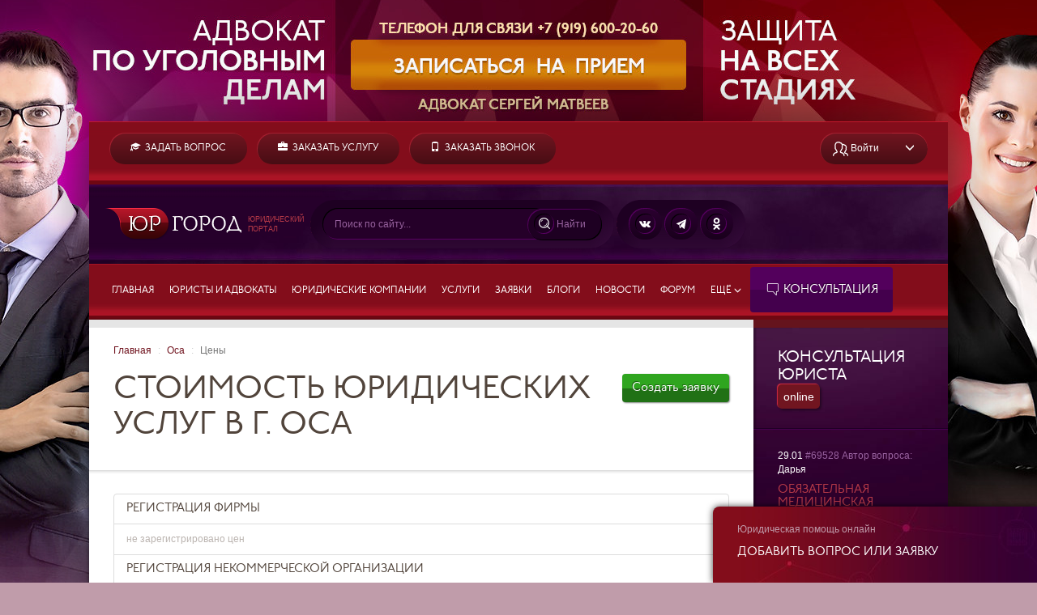

--- FILE ---
content_type: text/html; charset=UTF-8
request_url: https://yurgorod.ru/gorod-osa/price-list/
body_size: 9851
content:
<!DOCTYPE html>
<html lang="ru-RU">
<head>
    <meta charset="UTF-8">
    <meta name="viewport" content="width=device-width, initial-scale=1">
    <meta name="csrf-param" content="_csrf">
    <meta name="csrf-token" content="3kUbiKFn71yiv0oHepjxVXfx46Fvsp-8SFh3NiG2ML6tKFrE7g6_DeHOEF8p87IzE6LV9i7m8PYKGS5lY9tVxg==">
    <title>Юридические услуги в г. Оса, заказать и стоимость, цены адвокатов и юристов, городской прейскурант  </title>
    <meta name="robots" content="noindex">
<meta name="keywords" content="юр услуги, юридические услуги, юридические услуги в гор. Оса, юридические услуги цены, стоимость юридических услуг Оса, услуги адвоката, прейскурант, услуги юриста, прайс, расценки, стоимость, статистика, средние цены, тарифы, адвокатские услуги">
<meta name="description" content="Юридические услуги с ценами от всех юристов, адвокатов и юридических компаний города Оса, каталог юруслуг со средними расценками и стоимостью, прайсом и статистикой цен по городу Оса, а также адвокатские услуги с тарифами оказания юрпомощи для граждан и юр.лиц. Кроме того, здесь представлен полный перечень всех видов юридических услуг оказываемых в городе Оса">
<link href="//yurgorod.ru/build/style.min.css?v=1732705030" rel="stylesheet">	<link title="Юргород: Вопросы" rel="alternate" type="application/rss+xml" href="https://yurgorod.ru/site/rss-vopros/"/>
	<link title="Юргород: Заявки" rel="alternate" type="application/rss+xml" href="https://yurgorod.ru/site/rss-zayavka/"/>
	<link title="Юргород: Статьи" rel="alternate" type="application/rss+xml" href="https://yurgorod.ru/site/rss-article/"/>
	<!-- 	<script src="https://browser.sentry-cdn.com/5.4.0/bundle.min.js" crossorigin="anonymous"></script> -->
	</head>
<body>
    
            <div class="hidden-xs">
<a class="show -link-stealth" href="https://vk.com/advokat_matveev_ufa" style="background:url(/uploads/banners/fon-matveev.jpg) center -5px no-repeat;position:absolute;width: 100%;height: 1440px;" title="Консультация!">
</a>
  <div style="height:150px">
    &nbsp;
  </div>
</div>    
	<div class="container page">
    	    	<header class="hidden-xs">
	<div class="head-top clearfix">

		<div class="head-top-ctrls">
							<a class="btn-v1 link-w text-uppercase font-head pull-left gap-right" href="/vopros/create/" title="задать вопрос юристу онлайн">
					<i class="glyphicon glyphicon-education"></i>&nbsp; Задать вопрос</a>
				
				<a class="btn-v1 link-w text-uppercase font-head pull-left gap-right" href="/zayavka/create/" title="заказать составление документа или юриста в суд">
					<i class="glyphicon glyphicon-briefcase"></i>&nbsp; Заказать услугу</a>

				<a class="btn-v1 link-w text-uppercase font-head pull-left gap-right" href="/zayavka-call/create/" title="заказать входящий звонок от юриста">
					<i class="glyphicon glyphicon-phone"></i>&nbsp; Заказать звонок</a>

				<div class="pull-right spec-line hidden-xxs">
					
    				<div class="dropdown pull-right">
    					<span class="btn-group btn-group-v1">
    					<a class="btn-v1 btn-t2 link-w pjax-dialog-link first" href="/usr/ajax-login/"><i class="icon-inline icon-users"></i><span class="hidden-sm">&nbsp;Войти</span></a><a 
    						class="btn-v1 btn-t2 text-uppercase link-w last" data-toggle="dropdown" href=""><i class="glyphicon glyphicon-menu-down"></i></a>
    					<ul class="dropdown-menu dropdown-menu-right dropdown-primary">
    						<li><a href="/usr/signup/">Зарегистрироваться</a></li>
    					</ul>
    					</span>
    				</div>
					
				</div>



<!-- 
    					<span class="hidden" style="display: inline-block; line-height: 1em; text-align: left;">звонок<br>бесплатный</span>
 -->
			
					</div>
					
	</div>
	<div class="head-logo">

		<a href="/" class="logo-link" title="Портал Юргород"></a>
		
		<div class="head-slogan visible-md-inline-block visible-lg-inline-block">Юридический<br>портал</div>

					

		<div class="spec2-btn-group">
		<form action="/search/" method="get">
			<div class="spec2-btn-group-l"></div><div class="spec2-btn-group-c">
			
				<input name="query[text]" class="spec2-input spec2-input-search" placeholder="Поиск по сайту..." >
				<a href="" class="spec2-btn-flat spec2-btn-search" data-method="get">
					<i class="icon-inline icon-zoom icon-round-border" style="margin-top:-1px"></i> <span class="text-f gap-right hidden-xxs">Найти</span>
				</a>
				
			</div><div class="spec2-btn-group-r"></div>
		</form>			
		</div>
		
				<div class="spec2-btn-group">
			<div class="spec2-btn-group-l"></div><div class="spec2-btn-group-c">
			<a href="http://vk.com/yurgorod" rel=nofollow class="spec2-btn">
				<i class="icon-inline icon-vk icon-round-border" style="margin-top:-1px"></i>
			</a>
			<a href="https://t.me/yurgorod_chat" rel=nofollow class="spec2-btn">
				<i class="icon-inline icon-tg icon-round-border" style="margin-top:-1px"></i>
			</a>
			<a href="https://ok.ru/yurgorod" rel=nofollow class="spec2-btn">
				<i class="icon-inline icon-ok icon-round-border" style="margin-top:-1px"></i>
			</a>
			</div><div class="spec2-btn-group-r"></div>
		</div>
			
	</div>
	<div class="head-menu clearfix">
		<div class="navbar-header">
			<button class="btn btn-primary navbar-toggle text-w" type="button" data-toggle="collapse" data-target="#bs-navbar" aria-controls="bs-navbar" aria-expanded="true"> 
				<i class="glyphicon glyphicon-menu-hamburger"></i>&nbsp;Меню 
			</button>
		</div>
		<nav id="bs-navbar" class="navbar-collapse collapse">
			<ul class="top-nav font-head clearfix">
				<li>
					<a href="/" class="link-w">Главная</a>
				</li>
				<li>
					<a href="/yurist/" class="link-w">Юристы и адвокаты</a>
				</li>
				<li>
					<a href="/company/" class="link-w">Юридические компании</a>
				</li>
				<li>
					<a href="/uslugi/" class="link-w">Услуги</a>
				</li>
				<li>
					<a href="/zayavka/" class="link-w">Заявки</a>
				</li>
				<li>
					<a href="/article/" class="link-w">Блоги</a>
				</li>
				<li>
					<a href="/article/news/" class="link-w">Новости</a>
				</li>
				<li>
					<a href="/article/help-forum/" class="link-w">Форум</a>
				</li>
				<li class="dropdown ">
					<a href="" class="link-w" data-toggle="dropdown" >Ещё <i class="glyphicon glyphicon-menu-down" style="font-size: 9px;"></i></a>
        			<ul class="dropdown-menu dropdown-menu-right dropdown-primary">
	<li><a href="/rabota/" class="link-w">Работа</a></li>
	<li><a href="/article/16593/" class="link-w">Калькулятор процентов</a></li>
	<li><a href="/article/89/" class="link-w">Расчет госпошлины</a></li>
	<li><a href="/article/obrazcy-dokumentov/" class="link-w">Образцы документов</a></li>
	<li><a href="/laws/index/" class="link-w">Законы и кодексы РФ</a></li>
	<li><a href="/notarius/index/" class="link-w">Нотариусы РФ</a></li>
	<li><a href="/courts/index/" class="link-w">Суды РФ</a></li>
	<li><a href="/ap/index/" class="link-w">Адвокатские палаты</a></li>
</ul>
				</li>
				
				<li>
					<a href="/vopros/" class="btn btn-v4 btn-v4-menu nosh" 
title="Вы можете получить юридическую онлайн консультацию на бесплатной или платной основе" data-toggle="-tooltip">
<i class="icon-inline icon-quote"></i>&nbsp;Консультация</a>
				</li>
			</ul>
		</nav>	
	</div>
	
</header>
<header id="mob-header" class="mob-header visible-xs dropdown" style="display:none">
	<a href="/" class="mob-logo logo-link gap-right"></a>

		
	<a href="" class="mob-menu-btn pull-right gap-right text-w">
		<i class="glyphicon glyphicon-menu-hamburger"></i>
	</a>
</header>


        		
		        <div class="topbanner hidden-xs">
        	        </div>
        		
		<div class="lanes">
			<div class="lane lane-main lane-page top-back1 row">
			
				<div class="-col-md-12 content page-content">
				
									
                    <ul class="breadcrumb gap0 gap-before hidden-xs"><li><a href="/">Главная</a></li>
<li><a href="/gorod-osa/">Оса</a></li>
<li class="active">Цены</li>
</ul>                    
				
																				<div class="clearfix">
 <div class="pull-right"><div class="dropdown">
<a href="/zayavka/create/" class="btn btn-success gap-before" data-toggle="dropdown">Создать заявку</a>
	<ul class='dropdown-menu dropdown-primary'>
		<li><a href='/zayavka-call/create/'>Заказать звонок</a></li>
		<li><a href='/zayavka/create/'>Заказать услугу</a></li>
	</ul>
</div></div>
 <h1>Стоимость юридических услуг в г. Оса</h1>
</div>															<div class="divider-sh wide-block gap2-before gap2-after"></div>
					
                                        	<div class="-hidden-xs">
                                                </div>
						                    
					<ul class="list-group">
 
	<li class="list-group-item"><a href="/uslugi-po/registraciya-firmy/"><h4 class="gap00">Регистрация фирмы</h4></a></li>
		<li class="list-group-item plist">
        	        	        	        	        	        	        	        	        	        	        	        	        	        	        	        	        	        	        	        	        	    	<p class="help-block gap00">не зарегистрировано цен</p>
	</li>
	<li class="list-group-item"><a href="/uslugi-po/registraciya-nekommercheskoj-organizacii/"><h4 class="gap00">Регистрация некоммерческой организации</h4></a></li>
		<li class="list-group-item plist">
        	        	        	        	        	        	        	        	        	        	        	        	        	        	        	        	        	        	        	        	        	        	        	    	<p class="help-block gap00">не зарегистрировано цен</p>
	</li>
	<li class="list-group-item"><a href="/uslugi-po/prodazha-gotovyh-firm/"><h4 class="gap00">Продажа готовых фирм</h4></a></li>
		<li class="list-group-item plist">
        	        	        	        	        	        	        	        	        	        	        	        	        	        	        	        	        	        	        	        	        	        	        	        	        	        	    	<p class="help-block gap00">не зарегистрировано цен</p>
	</li>
	<li class="list-group-item"><a href="/uslugi-po/sertifikaciya-iso/"><h4 class="gap00">Сертификация ISO</h4></a></li>
		<li class="list-group-item plist">
        	        	        	        	        	        	        	        	        	        	        	        	        	        	        	        	        	        	        	        	        	        	        	        	        	    	<p class="help-block gap00">не зарегистрировано цен</p>
	</li>
	<li class="list-group-item"><a href="/uslugi-po/oformlenie-licenzij/"><h4 class="gap00">Оформление лицензий</h4></a></li>
		<li class="list-group-item plist">
        	        	        	        	        	        	        	        	        	        	        	        	        	        	        	        	    	<p class="help-block gap00">не зарегистрировано цен</p>
	</li>
	<li class="list-group-item"><a href="/uslugi-po/vstuplenie-v-sro/"><h4 class="gap00">Вступление в СРО</h4></a></li>
		<li class="list-group-item plist">
        	        	        	        	        	        	        	        	        	        	        	        	    	<p class="help-block gap00">не зарегистрировано цен</p>
	</li>
	<li class="list-group-item"><a href="/uslugi-po/tendery-i-aukciony/"><h4 class="gap00">Тендеры и аукционы</h4></a></li>
		<li class="list-group-item plist">
        	        	        	        	        	        	        	        	        	        	        	        	        	    	<p class="help-block gap00">не зарегистрировано цен</p>
	</li>
	<li class="list-group-item"><a href="/uslugi-po/buhgalterskie-uslugi/"><h4 class="gap00">Бухгалтерские услуги</h4></a></li>
		<li class="list-group-item plist">
        	        	        	        	        	        	        	        	        	        	        	        	        	        	        	        	        	        	        	    	<p class="help-block gap00">не зарегистрировано цен</p>
	</li>
	<li class="list-group-item"><a href="/uslugi-po/likvidaciya-i-bankrotstvo/"><h4 class="gap00">Ликвидация и Банкротство </h4></a></li>
		<li class="list-group-item plist">
        	        	        	        	        	        	        	        	    	<p class="help-block gap00">не зарегистрировано цен</p>
	</li>
	<li class="list-group-item"><a href="/uslugi-po/yuridicheskie-adresa/"><h4 class="gap00">Юридические адреса</h4></a></li>
		<li class="list-group-item plist">
        	        	        	        	        	    	<p class="help-block gap00">не зарегистрировано цен</p>
	</li>
	<li class="list-group-item"><a href="/uslugi-po/yuridicheskaya-konsul-taciya/"><h4 class="gap00">Юридическая консультация</h4></a></li>
		<li class="list-group-item plist">
        	        	        	        	        	        	    	<p class="help-block gap00">не зарегистрировано цен</p>
	</li>
	<li class="list-group-item"><a href="/uslugi-po/yuridicheskaya-ocenka-analiz-i-ekspertiza/"><h4 class="gap00">Юридическая оценка и экспертиза</h4></a></li>
		<li class="list-group-item plist">
        	        	        	        	        	        	        	    	<p class="help-block gap00">не зарегистрировано цен</p>
	</li>
	<li class="list-group-item"><a href="/uslugi-po/sostavlenie-pravovyh-dokumentov-po-grazhdanskomu-delu/"><h4 class="gap00"> Составление правовых документов по гражданскому делу </h4></a></li>
		<li class="list-group-item plist">
        	        	        	        	        	        	        	        	        	        	        	        	        	        	        	        	        	        	        	        	        	        	        	        	    	<p class="help-block gap00">не зарегистрировано цен</p>
	</li>
	<li class="list-group-item"><a href="/uslugi-po/sostavlenie-pravovyh-dokumentov-po-ugolovnomu-delu/"><h4 class="gap00">Составление правовых документов по уголовному делу</h4></a></li>
		<li class="list-group-item plist">
        	        	        	        	        	        	        	        	        	    	<p class="help-block gap00">не зарегистрировано цен</p>
	</li>
	<li class="list-group-item"><a href="/uslugi-po/sostavlenie-pravovyh-dokumentov-po-administrativnomu-delu/"><h4 class="gap00">Составление документов по делу об административном правонарушении</h4></a></li>
		<li class="list-group-item plist">
        	        	        	        	        	        	        	        	    	<p class="help-block gap00">не зарегистрировано цен</p>
	</li>
	<li class="list-group-item"><a href="/uslugi-po/predstavitel-stvo-v-sude/"><h4 class="gap00">Юридическая помощь по гражданским делам</h4></a></li>
		<li class="list-group-item plist">
        	        	        	        	        	        	        	        	        	        	        	        	        	        	        	        	        	        	        	        	        	        	        	    	<p class="help-block gap00">не зарегистрировано цен</p>
	</li>
	<li class="list-group-item"><a href="/uslugi-po/yuridicheskoe-obsluzhivanie-autsorsing/"><h4 class="gap00">Юридическое обслуживание (аутсорсинг) </h4></a></li>
		<li class="list-group-item plist">
        	        	        	        	        	        	        	        	        	    	<p class="help-block gap00">не зарегистрировано цен</p>
	</li>
	<li class="list-group-item"><a href="/uslugi-po/sostavlenie-dogovorov-i-soglashenij/"><h4 class="gap00">Составление договоров и соглашений </h4></a></li>
		<li class="list-group-item plist">
        	        	        	        	        	        	        	        	        	        	        	        	        	        	        	        	        	        	        	        	        	        	        	        	        	        	        	        	        	        	        	        	        	        	        	        	        	        	        	        	        	        	        	        	        	    	<p class="help-block gap00">не зарегистрировано цен</p>
	</li>
	<li class="list-group-item"><a href="/uslugi-po/reorganizaciya-yuridicheskogo-lica/"><h4 class="gap00">Реорганизация юридического лица</h4></a></li>
		<li class="list-group-item plist">
        	        	        	        	        	        	        	        	    	<p class="help-block gap00">не зарегистрировано цен</p>
	</li>
	<li class="list-group-item"><a href="/uslugi-po/vnesenie-izmenenij-v-egrip-egryul-uchreditel-nye-dokumenty-yuridicheskogo-lica/"><h4 class="gap00">Внесение изменений в ЕГРИП, ЕГРЮЛ, учредительные документы юридического лица</h4></a></li>
		<li class="list-group-item plist">
        	        	        	        	        	        	        	        	        	        	        	        	        	        	        	    	<p class="help-block gap00">не зарегистрировано цен</p>
	</li>
	<li class="list-group-item"><a href="/uslugi-po/ocenochnye-uslugi/"><h4 class="gap00">Оценочные услуги</h4></a></li>
		<li class="list-group-item plist">
        	        	        	        	        	        	        	        	        	        	        	        	        	        	        	    	<p class="help-block gap00">не зарегистрировано цен</p>
	</li>
	<li class="list-group-item"><a href="/uslugi-po/oformlenie-nedvizhimosti/"><h4 class="gap00">Оформление недвижимости</h4></a></li>
		<li class="list-group-item plist">
        	        	        	        	        	        	        	        	        	        	        	        	        	        	        	        	    	<p class="help-block gap00">не зарегистрировано цен</p>
	</li>
	<li class="list-group-item"><a href="/uslugi-po/vzyskanie-dolgov/"><h4 class="gap00">Взыскание долгов</h4></a></li>
		<li class="list-group-item plist">
        	        	        	        	        	        	        	        	        	        	        	        	        	        	        	        	        	        	        	        	        	        	        	        	    	<p class="help-block gap00">не зарегистрировано цен</p>
	</li>
	<li class="list-group-item"><a href="/uslugi-po/arbitrazhnye-spory/"><h4 class="gap00">Арбитражные споры</h4></a></li>
		<li class="list-group-item plist">
        	        	        	        	        	        	        	        	        	        	        	        	        	    	<p class="help-block gap00">не зарегистрировано цен</p>
	</li>
	<li class="list-group-item"><a href="/uslugi-po/nalogovye-spory/"><h4 class="gap00">Налоговые споры</h4></a></li>
		<li class="list-group-item plist">
        	        	        	        	        	        	        	    	<p class="help-block gap00">не зарегистрировано цен</p>
	</li>
	<li class="list-group-item"><a href="/uslugi-po/antikollektorskie-uslugi/"><h4 class="gap00">Антиколлекторские услуги</h4></a></li>
		<li class="list-group-item plist">
        	        	        	        	        	        	        	        	        	        	        	        	        	        	        	        	    	<p class="help-block gap00">не зарегистрировано цен</p>
	</li>
	<li class="list-group-item"><a href="/uslugi-po/spory-o-zashite-prav-potrebitelya/"><h4 class="gap00">Споры о защите прав потребителя </h4></a></li>
		<li class="list-group-item plist">
        	        	        	        	        	        	        	        	        	        	        	        	        	        	        	    	<p class="help-block gap00">не зарегистрировано цен</p>
	</li>
	<li class="list-group-item"><a href="/uslugi-po/zhilishnye-spory/"><h4 class="gap00">Жилищные споры</h4></a></li>
		<li class="list-group-item plist">
        	        	        	        	        	        	        	        	        	        	        	        	        	        	        	        	        	        	        	        	        	        	        	        	        	        	    	<p class="help-block gap00">не зарегистрировано цен</p>
	</li>
	<li class="list-group-item"><a href="/uslugi-po/semejnye-spory/"><h4 class="gap00">Семейные споры</h4></a></li>
		<li class="list-group-item plist">
        	        	        	        	        	        	        	        	        	        	        	        	        	        	        	        	        	        	        	        	    	<p class="help-block gap00">не зарегистрировано цен</p>
	</li>
	<li class="list-group-item"><a href="/uslugi-po/spory-pri-dtp/"><h4 class="gap00">Споры при ДТП</h4></a></li>
		<li class="list-group-item plist">
        	        	        	        	        	        	        	        	        	    	<p class="help-block gap00">не зарегистрировано цен</p>
	</li>
	<li class="list-group-item"><a href="/uslugi-po/administrativnye-dela/"><h4 class="gap00">Административные дела</h4></a></li>
		<li class="list-group-item plist">
        	        	        	        	        	        	        	        	        	    	<p class="help-block gap00">не зарегистрировано цен</p>
	</li>
	<li class="list-group-item"><a href="/uslugi-po/kollektorskie-uslugi/"><h4 class="gap00">Коллекторские услуги</h4></a></li>
		<li class="list-group-item plist">
        	        	        	        	        	        	    	<p class="help-block gap00">не зарегистрировано цен</p>
	</li>
	<li class="list-group-item"><a href="/uslugi-po/trudovye-spory/"><h4 class="gap00">Трудовые споры</h4></a></li>
		<li class="list-group-item plist">
        	        	        	        	        	        	        	        	        	        	        	        	        	        	        	    	<p class="help-block gap00">не зарегистрировано цен</p>
	</li>
	<li class="list-group-item"><a href="/uslugi-po/nasledstvennye-spory/"><h4 class="gap00">Наследственные споры</h4></a></li>
		<li class="list-group-item plist">
        	        	        	        	        	        	        	        	        	        	        	        	        	        	        	        	    	<p class="help-block gap00">не зарегистрировано цен</p>
	</li>
	<li class="list-group-item"><a href="/uslugi-po/spory-so-strahovymi-kompaniyami/"><h4 class="gap00">Споры со страховыми компаниями</h4></a></li>
		<li class="list-group-item plist">
        	        	        	        	        	        	        	        	        	        	        	        	        	        	    	<p class="help-block gap00">не зарегистрировано цен</p>
	</li>
	<li class="list-group-item"><a href="/uslugi-po/zemel-nye-spory/"><h4 class="gap00">Земельные споры</h4></a></li>
		<li class="list-group-item plist">
        	        	        	        	        	        	        	        	        	        	        	        	        	        	        	        	        	        	        	        	    	<p class="help-block gap00">не зарегистрировано цен</p>
	</li>
	<li class="list-group-item"><a href="/uslugi-po/vozmeshenie-usherba/"><h4 class="gap00">Возмещение ущерба</h4></a></li>
		<li class="list-group-item plist">
        	        	        	        	        	        	        	        	        	        	        	        	    	<p class="help-block gap00">не зарегистрировано цен</p>
	</li>
	<li class="list-group-item"><a href="/uslugi-po/imushestvennye-spory/"><h4 class="gap00">Имущественные споры</h4></a></li>
		<li class="list-group-item plist">
        	        	        	        	        	        	        	        	        	        	    	<p class="help-block gap00">не зарегистрировано цен</p>
	</li>
	<li class="list-group-item"><a href="/uslugi-po/uslugi-advokata-po-ugolovnomu-delu/"><h4 class="gap00">Услуги адвоката по уголовному делу</h4></a></li>
		<li class="list-group-item plist">
        	        	        	        	        	        	        	        	        	        	        	        	        	        	        	        	        	        	        	        	        	        	        	        	        	        	        	        	        	        	        	        	    	<p class="help-block gap00">не зарегистрировано цен</p>
	</li>
	<li class="list-group-item"><a href="/uslugi-po/ispolnitel-noe-proizvodstvo/"><h4 class="gap00"> Исполнительное производство</h4></a></li>
		<li class="list-group-item plist">
        	        	        	        	        	        	        	        	        	        	        	        	        	        	    	<p class="help-block gap00">не зарегистрировано цен</p>
	</li>
	<li class="list-group-item"><a href="/uslugi-po/tamozhennye-spory/"><h4 class="gap00">Таможенные споры  </h4></a></li>
		<li class="list-group-item plist">
        	        	        	        	        	        	        	        	        	        	    	<p class="help-block gap00">не зарегистрировано цен</p>
	</li>
	<li class="list-group-item"><a href="/uslugi-po/antimonopol-nye-spory/"><h4 class="gap00">Антимонопольные споры  </h4></a></li>
		<li class="list-group-item plist">
        	        	        	        	        	        	        	        	        	    	<p class="help-block gap00">не зарегистрировано цен</p>
	</li>
	<li class="list-group-item"><a href="/uslugi-po/zashita-avtorskih-i-smezhnyh-prav/"><h4 class="gap00">Защита авторских и смежных прав  </h4></a></li>
		<li class="list-group-item plist">
        	        	        	        	        	        	        	        	        	        	        	    	<p class="help-block gap00">не зарегистрировано цен</p>
	</li>
	<li class="list-group-item"><a href="/uslugi-po/migracionnye-spory/"><h4 class="gap00">Миграционные споры</h4></a></li>
		<li class="list-group-item plist">
        	        	        	        	        	        	        	        	        	        	        	        	    	<p class="help-block gap00">не зарегистрировано цен</p>
	</li>
	<li class="list-group-item"><a href="/uslugi-po/prochie-yuridicheskie-uslugi/"><h4 class="gap00"> Прочие юридические услуги</h4></a></li>
		<li class="list-group-item plist">
        	        	        	        	        	        	        	        	        	        	        	        	        	        	        	        	        	        	        	        	        	    	<p class="help-block gap00">не зарегистрировано цен</p>
	</li>
</ul>

 
<div class="divider-default"></div>
<h3>Цены в других городах</h3>
	<a class="gap-right" href="/gorod-msk/price-list/">Москва</a>	<a class="gap-right" href="/gorod-spb/price-list/">Санкт-Петербург</a>	<a class="gap-right" href="/gorod-voronezh/price-list/">Воронеж</a>	<a class="gap-right" href="/gorod-ekaterinburg/price-list/">Екатеринбург</a>	<a class="gap-right" href="/gorod-kazan/price-list/">Казань</a>	<a class="gap-right" href="/gorod-n-novgorod/price-list/">Нижний Новгород</a>	<a class="gap-right" href="/gorod-novosibirsk/price-list/">Новосибирск</a>	<a class="gap-right" href="/gorod-perm/price-list/">Пермь</a>	<a class="gap-right" href="/gorod-r-n-d/price-list/">Ростов-на-Дону</a>	<a class="gap-right" href="/gorod-samara/price-list/">Самара</a>	<a class="gap-right" href="/gorod-ufa/price-list/">Уфа</a>	<a class="gap-right" href="/gorod-tumen/price-list/">Тюмень</a>
					

                                        	<div class="-hidden-xs">
                                                </div>
                    					
				</div>
				
			</div>
			<div class="lane lane-right lane-page back2 hidden-sm">
			
								
				
<div class="adv-block wide-block hidden-xxs">
	



</div>

<div class="row hidden-xxs">
	<div class="col-sm-12 content back-blue lane-left-sh">
		<div class="row">
			<div class="consult-block col-sm-12">
				<div class="h3 title-consult text-w gap0 gap2-before">Консультация юриста</div>
				<span class="btn-flat text-lg text-w">online</span>

				<div class="divider-f wide-block gap2-before">&nbsp;</div>
				
<div id="qa-block" class=""><div id="qa-block-items"><div class="slider-frame">

	<div class="item consult-item gap2-before gap-after" >
	
		<span class="text-w">29.01</span>
		<span class="text-f">
			<span class="">#69528</span>
			<span>Автор вопроса: </span><span class="text-w">Дарья</span>
		</span>
		
		<div class="h4">
			<a class="link-lr" href="/vopros/69528/">Обязательная медицинская отработка</a>
		</div>
		
		<div class="text-f">
			Я учусь на последнем курсе мед. колледжа, на бюджетной основе. Как считаете, если я сейчас подам заявление на отчисление из колледжа, обяжут ли меня выплачивать штраф, в связи с законом...		</div>
		
		<p>
			<a href="/vopros/69528/" class="link-lr gap-right"><i class="icon-inline icon-arrow"></i>Подробнее</a>
			<a href="/vopros/69528/" class="link-lr gap-right text-nowrap"><i class="icon-inline icon-balloon"></i>Ответов: 3</a>
			<a href="/vopros/69528/" class="link-lr gap-right"><i class="icon-inline icon-refresh"></i>Ответить</a>
		</p>
		
	</div>


</div>
<div class="slider-frame">

	<div class="item consult-item gap2-before gap-after" >
	
		<span class="text-w">28.01</span>
		<span class="text-f">
			<span class="">#69527</span>
			<span>Автор вопроса: </span><span class="text-w">Елена</span>
		</span>
		
		<div class="h4">
			<a class="link-lr" href="/vopros/69527/">Оформление в собственность гаражного бокса</a>
		</div>
		
		<div class="text-f">
			Добрый день. Хотим оформить в собственность гараж (в составе гаражного кооператива). Необходимо произвести оценку данного гаража. Сколько по стоимости будет госпошлина, если рыночная стоимость гаража 1 800 000 руб.		</div>
		
		<p>
			<a href="/vopros/69527/" class="link-lr gap-right"><i class="icon-inline icon-arrow"></i>Подробнее</a>
			<a href="/vopros/69527/" class="link-lr gap-right text-nowrap"><i class="icon-inline icon-balloon"></i>Ответов: 6</a>
			<a href="/vopros/69527/" class="link-lr gap-right"><i class="icon-inline icon-refresh"></i>Ответить</a>
		</p>
		
	</div>


</div>
<div class="slider-frame">

	<div class="item consult-item gap2-before gap-after" >
	
		<span class="text-w">27.01</span>
		<span class="text-f">
			<span class="">#69526</span>
			<span>Автор вопроса: </span><span class="text-w">Оксана Кидалова</span>
		</span>
		
		<div class="h4">
			<a class="link-lr" href="/vopros/69526/">Умер муж, теперь умерла свекровь- как несовершеннолетним детям вступить в наследство от бабушки?</a>
		</div>
		
		<div class="text-f">
			После смерти свекрови, родственники т.е. племянник свекрови забрал свидетельство о смерти и не отдает, обратилась в ЗАГС для выдачи дубликата-на основании свидетельств о рождении несовершеннолетних детей, и свидетельство о рождении...		</div>
		
		<p>
			<a href="/vopros/69526/" class="link-lr gap-right"><i class="icon-inline icon-arrow"></i>Подробнее</a>
			<a href="/vopros/69526/" class="link-lr gap-right text-nowrap"><i class="icon-inline icon-balloon"></i>Ответов: 9</a>
			<a href="/vopros/69526/" class="link-lr gap-right"><i class="icon-inline icon-refresh"></i>Ответить</a>
		</p>
		
	</div>


</div></div> <div class="divider-f wide-block gap-after"></div></div><div id="qa-block-slider-pager" class="slider-pager pull-left"><a class="slider-frame-link" href="" data-slide-index="0">&nbsp;</a><a class="slider-frame-link" href="" data-slide-index="1">&nbsp;</a><a class="slider-frame-link" href="" data-slide-index="2">&nbsp;</a></div> 


				<div class="clearfix ungap-before gap-after"><a class="link-w pull-right" href="/vopros/">Все&nbsp;вопросы</a></div>
			</div>
		</div>
	</div>
</div>

<div class="adv-block wide-block hidden-xxs">
	



</div>

<div class="row hidden-xxs">
	<div class="col-sm-12 content back2 clearfix lane-left-sh">
		<div class="h3 gap2-before gap2-after">Заявки на услуги</div>

		<div class="divider-sh wide-block gap2-before gap2-after">&nbsp;</div>

		<div class="wide-block">
			
<div id="zs-block" class="items">
<div class="slider-frame">

	<div class="item content">
		<p>
			<span class="font-head text-lg">29.01.2026-(13:39)</span>
			<label class="pull-right text-lowercase label label-success" style="display: inline-block;">Новая</label>
		</p>
		<p class="h4"><a href="/zayavka/31442/" class="link">Возмещение ущерба из-за плохо убранной территории</a></p>
				<div class="gap-sm-after">
			<span class="tag tag-block font-head text-lg"><span class="tag-text"><span class="text-lf">Бюджет:</span> договорной</span></span>
		</div>
				<div class="gap-sm-after text-lh-sm">
						В жк авиатор городе Тюмень плохо очистили территорию, в следствие...			 
		</div>
		<p class="gap-sm-after">
			
        	        	<span>город: Тюмень</span>
    	</p>
		<div class="gap-sm-after">
			<a href="/zayavka/31442/" class=""><i class="icon-inline icon-arrow"></i>Подробнее</a>
		</div>
	</div>
	<div class="divider-sh gap2-before gap2-after"></div>


</div>
<div class="slider-frame">

	<div class="item content">
		<p>
			<span class="font-head text-lg">04.01.2026-(23:27)</span>
			<label class="pull-right text-lowercase label label-success" style="display: inline-block;">Новая</label>
		</p>
		<p class="h4"><a href="/zayavka/31440/" class="link">Ищу юриста  для подготовки к судебному заседанию </a></p>
				<div class="gap-sm-after">
			<span class="tag tag-block font-head text-lg"><span class="tag-text"><span class="text-lf">Бюджет:</span> договорной</span></span>
		</div>
				<div class="gap-sm-after text-lh-sm">
						Добрый день! Ищу юриста для подготовки к судебному заседанию по...			 
		</div>
		<p class="gap-sm-after">
			
        	        	<span>город: Нягань</span>
    	</p>
		<div class="gap-sm-after">
			<a href="/zayavka/31440/" class=""><i class="icon-inline icon-arrow"></i>Подробнее</a>
		</div>
	</div>
	<div class="divider-sh gap2-before gap2-after"></div>


</div>
<div class="slider-frame">

	<div class="item content">
		<p>
			<span class="font-head text-lg">12.10.2025-(08:12)</span>
			<label class="pull-right text-lowercase label label-success" style="display: inline-block;">Новая</label>
		</p>
		<p class="h4"><a href="/zayavka/31428/" class="link">Консультация</a></p>
				<div class="gap-sm-after">
			<span class="tag tag-block font-head text-lg"><span class="tag-text"><span class="text-lf">Бюджет:</span> договорной</span></span>
		</div>
				<div class="gap-sm-after text-lh-sm">
						Ситуация следящая. Обращаюсь письменно с заявление в органы. Сроки рассмотрения...			 
		</div>
		<p class="gap-sm-after">
			
        	        	<span>город: Томск</span>
    	</p>
		<div class="gap-sm-after">
			<a href="/zayavka/31428/" class=""><i class="icon-inline icon-arrow"></i>Подробнее</a>
		</div>
	</div>
	<div class="divider-sh gap2-before gap2-after"></div>


</div>
</div><div id="zs-block-slider-pager" class="slider-pager pull-left content-gap-l"><a class="slider-frame-link" href="" data-slide-index="0">&nbsp;</a><a class="slider-frame-link" href="" data-slide-index="1">&nbsp;</a><a class="slider-frame-link" href="" data-slide-index="2">&nbsp;</a></div>


		</div>

		<div class="clearfix ungap-before gap-after"><a class="pull-right" href="/zayavka/">Все заявки</a></div>
	</div>
</div>

<div class="adv-block wide-block hidden-xxs">
	



</div>

				
			</div>
		</div>


			<footer>
		<div class="row">
		
							<div class="col-xs-9">
		<div class="row text-sm">
			<div class="col-md-6">
				<div class="row">
				
					<div class="col-sm-6">
						
						<ul class="menu menu-vert ungap-before">
							<li>
								<a href="/yurist/" class="menu-link link-lr">Юристы и адвокаты</a>
							</li>
							<li>
								<a href="/company/" class="menu-link link-lr">Юридические компании</a>
							</li>
							<li>
								<a href="/uslugi/" class="menu-link link-lr">Юридические услуги</a>
							</li>
							<li>
								<a href="/article/" class="menu-link link-lr">Блоги</a>
							</li>
                            <li>
                            	<a href="/article/calculators/" class="menu-link link-lr">Юридические калькуляторы</a>
                            </li>

    
                            <li>
                            	<a href="/vopros/create/" class="menu-link link-lr">Задать вопрос онлайн</a>
                            </li>   	
                            <li>
                            	<a href="/zayavka/create/" class="menu-link link-lr">Заказать услугу</a>
                            </li> 	
                            <li>
                            	<a href="/zayavka-call/create/" class="menu-link link-lr">Заказать звонок юриста</a>
                            </li> 	

						</ul>
						
					</div>
					<div class="col-sm-6">
						
						<ul class="menu menu-vert ungap-before">
							<li>
								<a href="/article/news/" class="menu-link link-lr">Новости</a>
							</li>
							<li>
								<a href="/rabota/" class="menu-link link-lr">Работа</a>
							</li>
							<li>
								<a href="/zayavka/" class="menu-link link-lr">Заявки</a>
							</li>
							<li>
								<a href="/vopros/" class="menu-link link-lr">Консультация юриста</a>
							</li>
                            <li>
                            	<a href="/article/obrazcy-dokumentov/" class="menu-link link-lr">Образцы документов</a>
                            </li>
                            <li>
                            	<a href="/laws/index/" class="menu-link link-lr">Законы и кодексы</a>
                            </li>
                            <li>
                            	<a href="/courts/index/" class="menu-link link-lr">Суды</a>
                            </li> 
							
						</ul>
						
					</div>
				
				</div>
			</div>
			<div class="col-md-6">
				<div class="row">
				
					<div class="col-sm-6">
						
						<ul class="menu menu-vert ungap-before">
							<li>
								<a href="/article/91/" class="menu-link link-f">О проекте</a>
							</li>
							<li>
								<a href="/article/rabota-saita/" class="menu-link link-f">Новости портала</a>
							</li>
							<li>
								<a href="/article/92/" class="menu-link link-f">Реклама на сайте</a>
							</li>
							<li>
								<a href="/article/93/" class="menu-link link-f">Пользовательское соглашение</a>
							</li>
							<li>
								<a href="/article/94/" class="menu-link link-f">Служба поддержки</a>
							</li>
            				<li>
            					<a href="/article/help-forum/" class="menu-link link-f">Форум</a>
            				</li>


						</ul>
						
					</div>
					<div class="col-sm-6">
						
						<ul class="menu menu-vert ungap-before">
							<li>
								<a href="/article/95/" class="menu-link link-f">Администрация сайта</a>
							</li>
							<li>
								<a href="/article/96/" class="menu-link link-f">Статистика сайта</a>
							</li>
							<li>
								<a href="/article/code/help-index/" class="menu-link link-f">Справка</a>
							</li>
						</ul>
						
					</div>
				
				</div>
			</div>
		</div>
	</div>
			
			<div class="col-xs-3">
				<div class="footer-logo text-f pull-right">
					© 2014–2026<br>
					<span class="text-w">"ЮРГОРОД.РУ"</span><br>
					Юридический портал<br>
					<br>

				<div class="liv_count">
<!--LiveInternet counter--><script type="text/javascript"><!--
document.write("<a href='//www.liveinternet.ru/click;yurgorod' "+
"target=_blank><img src='//counter.yadro.ru/hit;yurgorod?t16.2;r"+
escape(document.referrer)+((typeof(screen)=="undefined")?"":
";s"+screen.width+"*"+screen.height+"*"+(screen.colorDepth?
screen.colorDepth:screen.pixelDepth))+";u"+escape(document.URL)+
";"+Math.random()+
"' alt='' title='LiveInternet: показано число просмотров за 24"+
" часа, посетителей за 24 часа и за сегодня' "+
"border='0' width='88' height='31'><\/a>")
//--></script><!--/LiveInternet-->
</div>

<!-- Yandex.Metrika counter --><script type="text/javascript"> (function (d, w, c) { (w[c] = w[c] || []).push(function() { try { w.yaCounter28942440 = new Ya.Metrika({ id:28942440, clickmap:true, trackLinks:true, accurateTrackBounce:true, webvisor:true }); } catch(e) { } }); var n = d.getElementsByTagName("script")[0], s = d.createElement("script"), f = function () { n.parentNode.insertBefore(s, n); }; s.type = "text/javascript"; s.async = true; s.src = "https://mc.yandex.ru/metrika/watch.js"; if (w.opera == "[object Opera]") { d.addEventListener("DOMContentLoaded", f, false); } else { f(); } })(document, window, "yandex_metrika_callbacks");</script><noscript><div><img src="https://mc.yandex.ru/watch/28942440" style="position:absolute; left:-9999px;" alt="" /></div></noscript><!-- /Yandex.Metrika counter -->	

					
					<br>
					<a href="http://vk.com/yurgorod" rel=nofollow class="spec2-btn">
						<i class="icon-inline icon-vk icon-round-border" style="margin-top:-1px"></i>
					</a>
					<a href="https://t.me/yurgorod_chat" rel=nofollow class="spec2-btn">
						<i class="icon-inline icon-tg icon-round-border" style="margin-top:-1px"></i>
					</a>
					<a href="https://ok.ru/yurgorod" rel=nofollow class="spec2-btn">
						<i class="icon-inline icon-ok icon-round-border" style="margin-top:-1px"></i>
					</a>
					
				</div>
			</div>
		</div>
		<div class='row'>
			<div class='col-12 small text-center text-f gap-before'>
«Юргород.ру» (yurgorod.ru) - является зарегистрированным товарным знаком (Рег. № 848826 в Государственном реестре товарных знаков и знаков обслуживания). 
Неправомерное использование товарного знака будет преследоваться по закону. При любом копировании материалов сайта, активная ссылка на "https://yurgorod.ru/" обязательна!
			</div>
		</div>
	</footer>
	</div>
    <div id="popup" class="popup ">
    <div class="popup-view popup-auto" >
    	<div class="popup-view-title collapsed" data-toggle="collapse" data-target="#popup-view-content">
    	
            <div class="kons-header clearfix text-w">
                <div class="pull-left gap-sm-before">
                	<div class="text-llr">Юридическая помощь онлайн</div>
                    <div class="h4 text-w gap-before hidden-xs">Добавить вопрос или заявку<br>&nbsp;</div>
                </div>
                <div class="pull-right">
                    <a class="popup-btn-close h3 text-w">×</a>
                </div>
            </div>

    	</div>
    	<div id="popup-view-content" class="popup-view-content collapse" style="">
    		<div class="row">
    			<div class="col-xs-6">
    				Вам нужна юридическая консультация онлайн?
    			</div>
    			<div class="col-xs-6">
    				Заказать составление документа или входящий звонок от юриста
    			</div>
    		</div>
    		<div class="row gap-before">
    			<div class="col-xs-6">
    				<a href="/vopros/create/" class="btn btn-primary btn-block"><span class="hidden-xs hidden-sm">Добавить вопрос</span><span class="visible-xs visible-sm">Вопрос</span></a>
    			</div>
    			<div class="col-xs-6">
    				<div class="dropup">
    				<a href="/zayavka/create/" class="btn btn-primary btn-block" data-toggle="dropdown"><span class="hidden-xs hidden-sm">Создать заявку</span><span class="visible-xs visible-sm">Заявка</span></a>
					<ul class="dropdown-menu dropdown-menu-up dropdown-primary">
						<li><a href="/zayavka-call/create/">Заказать звонок</a></li>
						<li><a href="/zayavka/create/">Заказать услугу</a></li>
					</ul>
					</div>
    			</div>
    		</div>
    	</div>
    </div>
</div>
        <script type="text/javascript">
    Sentry.init({ dsn: 'https://c2dac3737a1040a08f0d2c69513b8cb5@sentry.io/179944' });
    	    </script>
                    <script src="//yurgorod.ru/build/vendor.js?v=1578494300"></script>
<script src="//yurgorod.ru/build/messages.js?v=1578494291"></script>
<script src="//yurgorod.ru/css/bxslider-4/jquery.bxslider.min.js?v=1422982848"></script>
<script src="//yurgorod.ru/css/bootstrap/js/bootstrap.js?v=1554800898"></script>
<script src="//yurgorod.ru/assets/9407d85a/jquery-ui.min.js?v=1413528012"></script>
<script src="//yurgorod.ru/assets/401c2561/yii.js?v=1521657413"></script>
<script src="//yurgorod.ru/assets/401c2561/yii.activeForm.js?v=1521657413"></script>
<script src="//yurgorod.ru/js/app.js?v=1565884183"></script>
<script src="//yurgorod.ru/js/jquery.pjax.js?v=1495712875"></script>
<script>jQuery(function ($) {

$(document).on('click', '.plist-line', function (e) {
    e.preventDefault();
    var ids = $(this).data().ucid.split('-');
    var url = '/usluga/city-prices/?uslugaId=' + ids[0] + '&cityId=' + ids[1];
    $.pjax({ url: url, container: '#dialog-container', timeout: 0, push: false, scrollTo: false });
});

});</script>    <div id="dialog-container"></div>
    <div id="media-container" class="hidden"></div>
    </body>
</html>


--- FILE ---
content_type: application/javascript
request_url: https://yurgorod.ru/build/messages.js?v=1578494291
body_size: 22358
content:
!function(n){var i={};function o(t){if(i[t])return i[t].exports;var e=i[t]={i:t,l:!1,exports:{}};return n[t].call(e.exports,e,e.exports,o),e.l=!0,e.exports}o.m=n,o.c=i,o.d=function(t,e,n){o.o(t,e)||Object.defineProperty(t,e,{enumerable:!0,get:n})},o.r=function(t){"undefined"!=typeof Symbol&&Symbol.toStringTag&&Object.defineProperty(t,Symbol.toStringTag,{value:"Module"}),Object.defineProperty(t,"__esModule",{value:!0})},o.t=function(e,t){if(1&t&&(e=o(e)),8&t)return e;if(4&t&&"object"==typeof e&&e&&e.__esModule)return e;var n=Object.create(null);if(o.r(n),Object.defineProperty(n,"default",{enumerable:!0,value:e}),2&t&&"string"!=typeof e)for(var i in e)o.d(n,i,function(t){return e[t]}.bind(null,i));return n},o.n=function(t){var e=t&&t.__esModule?function(){return t.default}:function(){return t};return o.d(e,"a",e),e},o.o=function(t,e){return Object.prototype.hasOwnProperty.call(t,e)},o.p="",o(o.s=6)}([function(t,e){var n;n=function(){return this}();try{n=n||new Function("return this")()}catch(t){"object"==typeof window&&(n=window)}t.exports=n},function(t,e,n){"use strict";n.r(e),e.default=function(i){return i=i||Object.create(null),{on:function(t,e){(i[t]||(i[t]=[])).push(e)},off:function(t,e){i[t]&&i[t].splice(i[t].indexOf(e)>>>0,1)},emit:function(e,n){(i[e]||[]).slice().map(function(t){t(n)}),(i["*"]||[]).slice().map(function(t){t(e,n)})}}}},function(e,t,n){(function(t){e.exports=t.RpcChannel=n(7)}).call(this,n(0))},function(t,e,n){"use strict";var i=function(t,e,n){return e&&o(t.prototype,e),n&&o(t,n),t};function o(t,e){for(var n=0;n<e.length;n++){var i=e[n];i.enumerable=i.enumerable||!1,i.configurable=!0,"value"in i&&(i.writable=!0),Object.defineProperty(t,i.key,i)}}var r=n(1).default,a=n(4).StateMachine,s=n(5),c=s.UserError,l=s.ErrorParser,u=n(13),f={wait:"wait",call_in:"call_in",call_out:"call_out",call_start:"call_start",call:"call",stop:"stop"},h={wait:"готов",call_in:"входящий",call_out:"дозвон",call_start:"соединение",call:"звонок",stop:"завершен"},p="out",d=(i(g,[{key:"onState",value:function(t){if(console.warn("call state: ",t.state),t.state==f.call&&this.onStart(),t.state==f.stop&&this.onStop(),"error"==t.transit){console.error("error",t);var e=t.data;this.error=e instanceof c?e:l.parse(e),console.error(this.error)}var n={sender:this,state:t.state,transit:t.transit};this.emit("state",n)}},{key:"callOut",value:function(){var e=this;this.state.transit("call_out",this),this.rpc.request("rtcCalling",this.id).then(function(t){console.log("rtcCalling ok"),e.createPeer()}).catch(this.rpcErrorHandler)}},{key:"callIn",value:function(){this.state.transit("call_in",this)}},{key:"accept",value:function(){var n=this;this.state.transit("call_accept",this)&&this.rpc.request("rtcCallAccept",this.id).then(function(t){console.log("rtcCallAccept ok"),n.createPeer().then(function(){navigator.mediaDevices.getUserMedia(n.mediaConstraints).then(function(e){(n.media.local.srcObject=e).getTracks().forEach(function(t){console.log("stream track: ",t),n.pc.addTrack(t,e)})}).catch(function(){for(var t=arguments.length,e=Array(t),n=0;n<t;n++)e[n]=arguments[n];console.error("stream error",e)})})}).catch(this.rpcErrorHandler)}},{key:"cancel",value:function(){this.state.transit("cancel",this)&&(this.stopRtc(),this.rpc.request("rtcCancel",this.id).then(function(t){console.log("rtcCancel ok")}).catch(this.rpcErrorHandler))}},{key:"getState",value:function(){return this.state.state}},{key:"getStateName",value:function(){return h[this.getState()]}},{key:"onStart",value:function(){this.startAt=new Date,this.rpc.request("rtcCall",this.id,JSON.stringify(this.pc.localDescription)).then(function(){}).catch(this.rpcErrorHandler)}},{key:"onStop",value:function(){this.stopAt=new Date}},{key:"stopRtc",value:function(){var t=this.media.local;t&&t.srcObject&&t.srcObject.getTracks().forEach(function(t){return t.stop()}),this.pc&&this.pc.close()}},{key:"createPeer",value:function(){var e,n=this;return this.rpc.request("requestTurnConfig").then(function(t){console.log("turn config",t),e=n.pc=new RTCPeerConnection({iceServers:[t]})}).catch(function(){e=n.pc=new RTCPeerConnection({})}).finally(function(){return e.onnegotiationneeded=n.onRtcNegotiationNeeded.bind(n),e.onicecandidate=n.onRtcICECandidate.bind(n),e.onnremovestream=n.onRtcRemoveStream.bind(n),e.oniceconnectionstatechange=n.onRtcICEConnectionStateChange.bind(n),e.onicegatheringstatechange=n.onRtcICEGatheringStateChange.bind(n),e.onsignalingstatechange=n.onRtcSignalingStateChange.bind(n),e.ontrack=n.onRtcTrack.bind(n),e})}},{key:"onRtcNegotiationNeeded",value:function(){var e=this;console.log("on rtc negotiation"),this.rtcDumpState(),this.type!=p&&this.pc.createOffer().then(function(t){return e.pc.setLocalDescription(t)}).then(function(t){e.rpc.request("rtcOffer",e.id,JSON.stringify(e.pc.localDescription)).then(function(){console.log("rtcOffer sent")}).catch(e.rpcErrorHandler)}).catch(function(t){console.error("error",t)})}},{key:"onRtcICECandidate",value:function(t){t.candidate&&t.candidate.candidate.match(/172\.\d+\.\d+\.\d+/)||(console.log("on rtc icecandidate",t,t.candidate?t.candidate.candidate:null),this.rtcDumpState(),t.candidate&&this.rpc.request("rtcIceCandidate",this.id,JSON.stringify(t.candidate)).catch(this.rpcErrorHandler))}},{key:"onRtcRemoveStream",value:function(){console.log("on rtc removeStream"),this.rtcDumpState()}},{key:"onRtcICEConnectionStateChange",value:function(){if(console.log("on rtc ICEConnectionStateChange"),this.rtcDumpState(),"connected"!=this.pc.iceConnectionState&&"completed"!=this.pc.iceConnectionState){if("failed"==this.pc.iceConnectionState){var t=l.createError(l.codes.disconnect);this.rpc.request("rtcError",this.id,t.code,t.message).then(function(){}).catch(this.rpcErrorHandler),this.state.transit("error",t),this.stopRtc()}}else this.state.transit("call_started")}},{key:"onRtcICEGatheringStateChange",value:function(){console.log("on rtc ICEGatheringStateChange"),this.rtcDumpState()}},{key:"onRtcSignalingStateChange",value:function(){console.log("on rtc RtcSignalingStateChange"),this.rtcDumpState()}},{key:"onRtcTrack",value:function(t){console.log("on rtc track",t),this.rtcDumpState(),this.media.remote.srcObject=t.streams[0]}},{key:"rtcDumpState",value:function(){var t=[];t.push("signalingState:"+this.pc.signalingState),t.push("iceConnectionState:"+this.pc.iceConnectionState),t.push("iceGatheringState:"+this.pc.iceGatheringState),this.pc.connectionState&&t.push("connectionState:"+this.pc.connectionState),console.log("rtc: ",t.join("; "))}},{key:"rtcCalling",value:function(t,e){}},{key:"rtcCallAccept",value:function(t){this.state.transit("call_accept")}},{key:"rtcCancel",value:function(t){this.stopRtc(),this.state.transit("cancel",this)}},{key:"rtcOffer",value:function(t,n){var i=this;console.log("rtc offer handler",n),this.rtcDumpState();var e=this.pc?Promise.resolve(this.pc):this.createPeer(),o=new RTCSessionDescription(JSON.parse(n));e.finally(function(){i.pc.setRemoteDescription(o)}).then(function(){return console.log("offer 1"),navigator.mediaDevices.getUserMedia(i.mediaConstraints).then(function(e){return console.log("offer 2"),i.iceCandidateEventsBuffer.subscribe(function(t){i.pc.addIceCandidate(t).then(function(){console.log("rtc remote icecandidate added")}).catch(function(){console.error("icecandidate error",t,n)})}),i.stream=e,(i.media.local.srcObject=e).getTracks().forEach(function(t){return i.pc.addTrack(t,e)}),i.pc.createAnswer()})}).then(function(t){return console.log("offer 3"),i.pc.setLocalDescription(t)}).then(function(){console.log("offer 4"),i.rpc.request("rtcAnswer",i.id,JSON.stringify(i.pc.localDescription)).catch(i.rpcErrorHandler)}).catch(v)}},{key:"rtcAnswer",value:function(t,e){var n=this;console.log("rtc answer handler",e),this.rtcDumpState();var i=new RTCSessionDescription(JSON.parse(e));this.pc.setRemoteDescription(i).then(function(){n.iceCandidateEventsBuffer.subscribe(function(t){n.pc.addIceCandidate(t).then(function(){console.log("rtc remote icecandidate added")}).catch(function(){console.error("icecandidate error",t,e)})})})}},{key:"rtcIceCandidate",value:function(t,e){console.log("rtc icecandidate handler",e);var n=new RTCIceCandidate(JSON.parse(e));this.rtcDumpState(),this.iceCandidateEventsBuffer.recv(n)}},{key:"rtcCall",value:function(t){}},{key:"rtcError",value:function(t,e,n){console.log("rtcErr",t,e,n);var i=l.createError(e,n);this.state.transit("error",i)}},{key:"rpcErrorHandler",value:function(t){console.error("rpc error",t),this.state.transit("error",t.error)}}]),g);function g(t){!function(t,e){if(!(t instanceof e))throw new TypeError("Cannot call a class as a function")}(this,g);Object.assign(this,{id:null,initState:null,rpc:null,type:null,user:null,mediaLocal:null,mediaRemote:null,startAt:null,stopAt:null,error:null,errorMessage:null,mediaConstraints:{audio:!0,video:!1}},t),Object.assign(this,r()),this.initState=t.initState||f.wait,this.state=new a({wait:{call_in:"call_in",call_out:"call_out"},call_in:{call_accept:"call_start",cancel:"stop",error:"stop"},call_out:{call_accept:"call_start",cancel:"stop",error:"stop"},call_start:{call_started:"call",cancel:"stop",error:"stop"},call:{cancel:"stop",error:"stop"},stop:{}},this.initState),this.state.on("transition",this.onState.bind(this)),this.rpcErrorHandler=this.rpcErrorHandler.bind(this),this.iceCandidateEventsBuffer=new u}function v(t){console.error(t)}t.exports={Call:d,CallStates:f}},function(t,e,n){"use strict";var i=function(t,e,n){return e&&o(t.prototype,e),n&&o(t,n),t};function o(t,e){for(var n=0;n<e.length;n++){var i=e[n];i.enumerable=i.enumerable||!1,i.configurable=!0,"value"in i&&(i.writable=!0),Object.defineProperty(t,i.key,i)}}var r=n(1).default,c=Symbol("Submachine"),a=(i(s,[{key:"transit",value:function(t,e){var n=1<arguments.length&&void 0!==e?e:null,i=this.stateTransits(),o=i[t]||null,r=i[c];if(!o){var a;if(r)if(a=r.transit(t,n))return this.emit("transition",{sender:this,state:a,transit:t,data:n}),a;return!1}if(this.state=o,this.emit("transition",{sender:this,state:o,transit:t,data:n}),r=this.stateTransits()[c]||null){var s=r.restart();this.emit("transition",{sender:this,state:s,transit:t,data:n})}return o}},{key:"restart",value:function(){return this.state=this.initState,this.emit("transition",{sender:this,state:this.state,transit:null}),this.state}},{key:"stateTransits",value:function(){return this.transitions[this.state]||{}}},{key:"deepState",get:function(){var t=this.state,e=this.stateTransits()[c]||null;return(null!==e?e.deepState:null)||t}}],[{key:"Submachine",get:function(){return c}}]),s);function s(t,e){!function(t,e){if(!(t instanceof e))throw new TypeError("Cannot call a class as a function")}(this,s),this.transitions=t,this.state=this.initState=e,Object.assign(this,r())}t.exports.StateMachine=a},function(t,e,n){"use strict";function i(t,e){var n=2<arguments.length&&void 0!==arguments[2]?arguments[2]:null;!function(t,e){if(!(t instanceof e))throw new TypeError("Cannot call a class as a function")}(this,i),this.code=t,this.message=e,this.error=n}function o(){}o.prototype.codes={unknown:1,no_transport:101,disconnect:102,nowebrtc:103,notfound:104,noaccess:105},o.prototype.messages={1:"ошибка",101:"нет связи с сервером",102:"разрыв соединения",103:"браузер не поддерживает звонки",104:"не найден",105:"нет доступа"},o.prototype.knownErrors={"no transport":101},o.prototype.parse=function(t){var e;if(t instanceof Error){var n=this.knownErrors[t.message]||null;return e=n?this.messages[n]:(n=this.codes.unknown,t.message||this.messages[this.codes.unknown]),new i(n,e,t)}return"string"==typeof t?new i(this.codes.unknown,this.messages[this.codes.unknown]):(e=this.messages[t.code]||this.messages[this.codes.unknown],new i(t.code||this.codes.unknown,e))},o.prototype.createError=function(t,e){var n=e||this.messages[t]||this.messages[this.codes.unknown];return new i(t,n)},t.exports={ErrorParser:new o,UserError:i}},function(t,e,n){"use strict";var a=n(2),s=n(11),c=n(20);n(22),n(24);$(function(){var t=document.getElementById("rpcConfig"),e=t?t.textContent:null;if(e){e=e?JSON.parse(e):{};var n=new a(e),i=(t=document.getElementById("rtcConfig"))?t.textContent:null;if(i){i=i?JSON.parse(i):{};var o=new s(Object.assign({},{rpc:n},i)),r=document.createElement("div");document.documentElement.appendChild(r);ReactDOM.render(React.createElement(c.Incoming,{device:o},null),r)}}}),t.exports={}},function(t,e,n){"use strict";var i=function(t,e,n){return e&&o(t.prototype,e),n&&o(t,n),t};function o(t,e){for(var n=0;n<e.length;n++){var i=e[n];i.enumerable=i.enumerable||!1,i.configurable=!0,"value"in i&&(i.writable=!0),Object.defineProperty(t,i.key,i)}}var r=n(8).RpcClient,a=n(10).RpcServer,s={wsHost:"ws",service:{},reconnecting:!1,reconnectDelay:0,reconnectDelayStep:5e3,pingInterval:12e4,debug:!0},c=(i(l,[{key:"isActive",value:function(){return this.socket.readyState!==WebSocket.CLOSED}},{key:"connect",value:function(){this.socket=this.startSocket||new WebSocket(this.url),this.client.setServer(this.socket),this.server.setServer(this.socket),this.socket.addEventListener("open",this.onOpen.bind(this)),this.socket.addEventListener("close",this.onClose.bind(this)),this.socket.addEventListener("error",this.onError.bind(this))}},{key:"reconnect",value:function(){this.socket.readyState!=WebSocket.OPEN&&(this.reconnectDelay=this.reconnecting?this.reconnectDelay+this.reconnectDelayStep:this.reconnectDelay,setTimeout(function(){this.connect()}.bind(this),this.reconnectDelay),this.reconnecting=!0)}},{key:"onOpen",value:function(){this.reconnectDelay=0,this.reconnecting=!1,this.pingInterval&&(this.pingId=setInterval(this.onPing.bind(this),this.pingInterval))}},{key:"onClose",value:function(){this.pingId&&clearInterval(this.pingId),this.reconnect()}},{key:"onError",value:function(){}},{key:"onPing",value:function(){this.request("ping")}},{key:"request",value:function(){var t;return(t=this.client).request.apply(t,arguments)}}],[{key:"instance",get:function(){return l.channel}}]),l);function l(t){!function(t,e){if(!(t instanceof e))throw new TypeError("Cannot call a class as a function")}(this,l),Object.assign(this,s,t);var e="https:"==document.location.protocol;this.url=(e?"wss://":"ws://")+this.wsHost+"/",this.client=new r({server:null,debug:t.debug}),this.server=new a({server:null,service:this.service,debug:t.debug}),(l.channel=this).connect()}t.exports=c},function(t,e,n){"use strict";var i="function"==typeof Symbol&&"symbol"==typeof Symbol.iterator?function(t){return typeof t}:function(t){return t&&"function"==typeof Symbol&&t.constructor===Symbol&&t!==Symbol.prototype?"symbol":typeof t},r=function(t,e){if(Array.isArray(t))return t;if(Symbol.iterator in Object(t))return function(t,e){var n=[],i=!0,o=!1,r=void 0;try{for(var a,s=t[Symbol.iterator]();!(i=(a=s.next()).done)&&(n.push(a.value),!e||n.length!==e);i=!0);}catch(t){o=!0,r=t}finally{try{!i&&s.return&&s.return()}finally{if(o)throw r}}return n}(t,e);throw new TypeError("Invalid attempt to destructure non-iterable instance")},o=n(9).WebSocket;function a(t){this._nextId=0,this._callbacks={},this.setServer(t.server)}a.prototype.setServer=function(t){this.server=t,this.server&&this.server.addEventListener("message",this.onMessage.bind(this))},a.prototype.request=function(t){for(var e=arguments.length,n=Array(1<e?e-1:0),i=1;i<e;i++)n[i-1]=arguments[i];var o=this._makeRequest.apply(this,[{method:t,params:n||[]}]);return o.id=this._nextId++,new Promise(function(t,e){this._callbacks[o.id]=[t,e];try{this._send(o)}catch(t){e(t),delete this._callbacks[o.id]}}.bind(this))},a.prototype._makeRequest=function(){var t,e,n=Array.prototype.slice.call(arguments),i=(n.length,{jsonrpc:"2.0"});if(e=!s.isObject(n[0])||s.isUndefined(n[0])||s.isNull(n[0])?(t=n[0],n.slice(1)):(t=n[0].method,n[0].params),!s.isString(t))throw"Method must be a string";if(null===e||!s.isArray(e)&&!s.isObject(e))throw"Params must be an object or array";return i.method=t,e&&(i.params=e),i},a.prototype._send=function(t){try{t=JSON.stringify(t)}catch(t){throw"Could not serialize request to JSON"}if(this.server.readyState!=o.OPEN)throw new Error("no transport");this.server.send(t)},a.prototype.onMessage=function(t){try{var e=JSON.parse(t.data)}catch(t){return void console.error(t)}if(this.isClientMessage(e)&&!s.isUndefined(e.id)&&this._callbacks[e.id]){var n=r(this._callbacks[e.id],2),i=n[0],o=n[1];e.error?o(e):i(e.result,e),delete this._callbacks[e.id]}},a.prototype.isClientMessage=function(t){return s.isObject(t)&&"2.0"==t.jsonrpc&&(!s.isUndefined(t.result)||!s.isUndefined(t.error))},a.prototype.notify=function(){var t=this._makeRequest.apply(this,arguments);delete t.callback,this._send(t)};var s={isNumber:function(t){return"number"==typeof t},isString:function(t){return"string"==typeof t},isFunction:function(t){return"function"==typeof t},isArray:function(t){return t instanceof Array},isObject:function(t){return"object"===(void 0===t?"undefined":i(t))},isNull:function(t){return null===t},isUndefined:function(t){return void 0===t}};t.exports={RpcClient:a}},function(t,e,n){"use strict";t.exports={WebSocket:"undefined"==typeof WebSocket?{OPEN:3}:WebSocket}},function(t,e,n){"use strict";var i="function"==typeof Symbol&&"symbol"==typeof Symbol.iterator?function(t){return typeof t}:function(t){return t&&"function"==typeof Symbol&&t.constructor===Symbol&&t!==Symbol.prototype?"symbol":typeof t};function o(t){this.services={0:t.service},this.setServer(t.server)}o.prototype.setServer=function(t){this.server=t,this.server&&this.server.addEventListener("message",this.onMessage.bind(this))},o.prototype.errors={PARSE_ERROR:-32700,INVALID_REQUEST:-32600,METHOD_NOT_FOUND:-32601,INVALID_PARAMS:-32602,INTERNAL_ERROR:-32603},o.prototype.onMessage=function(t){var e;try{var n=JSON.parse(t.data);this.debug&&console.log("rpc in request",t)}catch(t){return void console.error(t)}if(this.isServerMessage(n)){var i=n.method,o=this.findServiceByMethod(i);if(!o)return e=this.makeError(n.id,this.errors.METHOD_NOT_FOUND),this.server.send(JSON.stringify(e)),void console.error("method not found",n);try{var r=o[i].apply(o,n.params||[]);e=this.makeResponse(n.id,r),this.server.send(JSON.stringify(e))}catch(t){e=this.makeError(n.id,this.errors.INTERNAL_ERROR,t),this.server.send(JSON.stringify(e)),console.error(t)}}},o.prototype.findServiceByMethod=function(t){for(var e in this.services){var n=this.services[e];if(n[t])return n}return null},o.prototype.isServerMessage=function(t){return s.isObject(t)&&"2.0"==t.jsonrpc&&!s.isUndefined(t.method)},o.prototype.makeError=function(t,e,n,i){var o,r;if(void 0===n){for(var a in this.errors)this.errors[a]==e&&(n=a);n=n||"error"}return s.isNumber(e)||(e=this.errors.INTERNAL_ERROR),o={id:t,code:e,message:n},s.isUndefined(i)||(o.data=i),s.isNumber(t)||s.isString(t)||null===t?(r={jsonrpc:"2.0",id:t}).error=o:((r=new Error(n)).code=e,s.isUndefined(i)||(r.data=i)),r},o.prototype.makeResponse=function(t,e){var n={jsonrpc:"2.0",id:t,result:e};return s.isString(t)||s.isNumber(t)||null===t?n:null},o.prototype.setService=function(t,e){var n=e||0;this.services[n]=t};var s={isNumber:function(t){return"number"==typeof t},isString:function(t){return"string"==typeof t},isFunction:function(t){return"function"==typeof t},isArray:function(t){return t instanceof Array},isObject:function(t){return"object"===(void 0===t?"undefined":i(t))},isNull:function(t){return null===t},isUndefined:function(t){return void 0===t}};t.exports={RpcServer:o}},function(e,t,n){(function(t){e.exports=t.Device=n(12)}).call(this,n(0))},function(t,e,n){"use strict";var i=function(t,e,n){return e&&o(t.prototype,e),n&&o(t,n),t};function o(t,e){for(var n=0;n<e.length;n++){var i=e[n];i.enumerable=i.enumerable||!1,i.configurable=!0,"value"in i&&(i.writable=!0),Object.defineProperty(t,i.key,i)}}function r(t){if(Array.isArray(t)){for(var e=0,n=Array(t.length);e<t.length;e++)n[e]=t[e];return n}return Array.from(t)}function a(t,e){if(!(t instanceof e))throw new TypeError("Cannot call a class as a function")}var s=n(3),c=s.Call,l=s.CallStates,u=(n(4).StateMachine,n(2),n(1).default),f=n(14),h=n(5),p=(h.UserError,h.ErrorParser),d={call:n(18),dial:n(19)},g="wait",v="call_in",y="call_out",m=(i(q,[{key:"onState",value:function(t){console.warn("device state",t);var e=this.isPageVisible();switch(t){case v:this.playSound("call",e);break;case y:this.playSound("dial",e);break;default:this.stopSound()}}},{key:"onCallState",value:function(t){var e=t.sender,n=t.state,i=(t.transit,e);this.current,n==l.stop&&this.current==i&&(this.current=null),this.fireStateEvent(),console.log("call state",arguments)}},{key:"getState",value:function(){return this.calls.size?this.current&&this.current.getState()!=l.stop?this.current.getState():this.isIncoming()?v:g:g}},{key:"fireStateEvent",value:function(){this.emit("state",this.getState())}},{key:"isIncoming",value:function(){return 0<[].concat(r(this.callsIn.values())).filter(function(t){return t.getState()!=l.stop}).length}},{key:"getIncoming",value:function(){return[].concat(r(this.callsIn.values())).filter(function(t){return t.getState()==l.call_in})}},{key:"getCalls",value:function(){return[].concat(r(this.calls.values()))}},{key:"rtcCallOut",value:function(n){var i=this;if(f.support){if(this.getState()==g){var t=this.calls.get(n);t&&t.state.state!=l.stop||messages.startDialogWith(n,!0).done(function(t){var e=i.current=new c({id:n,rpc:i.rpc,type:"out",media:i.media});i.calls.set(n,e),e.on("state",i.onCallState.bind(i)),e.callOut(),console.log("started",t)})}}else this.showUnsupported()}},{key:"acceptIncoming",value:function(e){var n=this;this.current||messages.startDialogWith(e.id,!0).done(function(t){(n.current=e).accept()})}},{key:"getCall",value:function(t){return this.calls.get(t)}},{key:"playSound",value:function(t,e){var n=!(1<arguments.length&&void 0!==e)||e;this.audio||(this.audio=document.createElement("audio"),document.getElementById(this.mediaContainer).appendChild(this.audio));var i=this.audio;i.src&&i.pause(),i.src=d[t],i.loop=n;try{var o=i.play();void 0!==o&&o.then(function(t){console.log("play")}).catch(function(t){console.log("sound err",t)})}catch(t){}}},{key:"stopSound",value:function(){this.audio&&this.audio.pause()}},{key:"dropCall",value:function(t){this.calls.delete(t),this.callsIn.delete(t)}},{key:"isPageVisible",value:function(){return"visible"==document.visibilityState}},{key:"showUnsupported",value:function(t,e){var n=("string"==typeof t?t:"")+"К сожалению, ваш браузер не поддерживает возможность совершения звонков. Рекомендуем воспользоваться другим браузером или более новой версией. "+("string"==typeof e?e:"");n+='\n        <table class="table">\n        <tr><td> <i class="glyphicon glyphicon-ok text-success"></i> </td> <td> <i class="fab fa-chrome"></i> Google chrome </td> </tr>\n        <tr><td> <i class="glyphicon glyphicon-ok text-success"></i> </td> <td> <i class="fab fa-firefox"></i> Firefox </td> </tr>\n        <tr><td> <i class="glyphicon glyphicon-ok text-success"></i> </td> <td> <i class="fab fa-opera"></i> Opera </td> </tr>\n        <tr><td> <i class="glyphicon glyphicon-remove text-danger"></i> </td> <td> <i class="fab fa-safari"></i> Safari </td> </tr>\n        <tr><td> <i class="glyphicon glyphicon-remove text-danger"></i> </td> <td> <i class="fab fa-internet-explorer"></i> Internet explorer </td> </tr>\n        </table>\n        ',n+='<link rel="stylesheet" href="https://use.fontawesome.com/releases/v5.8.2/css/all.css" integrity="sha384-oS3vJWv+0UjzBfQzYUhtDYW+Pj2yciDJxpsK1OYPAYjqT085Qq/1cq5FLXAZQ7Ay" crossorigin="anonymous">',yurg.alert(n)}}],[{key:"instance",value:function(){return q.instance}}]),q);function q(t){if(a(this,q),q.instance=this,Object.assign(this,{rpc:null,mediaContainer:null},t||{},u()),this.rtcService=new M(this),this.rpc.server.setService(this.rtcService,"rtc"),this.calls=new Map,this.callsIn=new Map,this.current=null,this.on("state",this.onState.bind(this)),this.mediaContainer){var e=document.getElementById(this.mediaContainer),n=document.createElement("video");n.setAttribute("autoplay",!0),n.muted=!0,e.appendChild(n);var i=document.createElement("video");i.setAttribute("autoplay",!0),e.appendChild(i),this.media={local:n,remote:i}}}var M=(i(A,[{key:"rtcCalling",value:function(t,e){if(console.log("rtcCalling",arguments),!f.support)return this.device.rpc.request("rtcError",t,p.codes.nowebrtc,""),this.device.showUnsupported("Вам поступил звонок от пользователя <b>"+e.fio+"</b>. "),!1;var n=this.device.calls.get(t)||null;if(!n||n&&n.getState()==l.stop){var i=new c({id:t,rpc:this.device.rpc,user:e,type:"in",media:this.device.media});n&&this.device.dropCall(n.id),this.device.calls.set(t,i),this.device.callsIn.set(t,i),i.on("state",this.device.onCallState.bind(this.device)),i.callIn()}return!0}},{key:"rtcCallAccept",value:function(t){return this.next(t,"rtcCallAccept",[t])}},{key:"rtcCancel",value:function(t){return this.next(t,"rtcCancel",[t])}},{key:"rtcOffer",value:function(t,e){return this.next(t,"rtcOffer",[t,e])}},{key:"rtcAnswer",value:function(t,e){return this.next(t,"rtcAnswer",[t,e])}},{key:"rtcIceCandidate",value:function(t,e){return this.next(t,"rtcIceCandidate",[t,e])}},{key:"rtcCall",value:function(t){return this.next(t,"rtcCall",[t])}},{key:"rtcError",value:function(t,e,n){return this.next(t,"rtcError",[t,e,n])}},{key:"rtcCheckState",value:function(t){return"ok state"}},{key:"next",value:function(t,e,n){var i=this.device.getCall(t)||null;if(i)return i[e].apply(i,n)}}]),A);function A(t){a(this,A),this.device=t}t.exports=m},function(t,e,n){"use strict";var r=function(t,e){if(Array.isArray(t))return t;if(Symbol.iterator in Object(t))return function(t,e){var n=[],i=!0,o=!1,r=void 0;try{for(var a,s=t[Symbol.iterator]();!(i=(a=s.next()).done)&&(n.push(a.value),!e||n.length!==e);i=!0);}catch(t){o=!0,r=t}finally{try{!i&&s.return&&s.return()}finally{if(o)throw r}}return n}(t,e);throw new TypeError("Invalid attempt to destructure non-iterable instance")};function i(t,e){for(var n=0;n<e.length;n++){var i=e[n];i.enumerable=i.enumerable||!1,i.configurable=!0,"value"in i&&(i.writable=!0),Object.defineProperty(t,i.key,i)}}var o=(function(t,e,n){return e&&i(t.prototype,e),n&&i(t,n),t}(a,[{key:"recv",value:function(t){for(var e=arguments.length,n=Array(1<e?e-1:0),i=1;i<e;i++)n[i-1]=arguments[i];this.rec?this.buffer.push([t,n]):this.send.apply(this,[t].concat(n))}},{key:"send",value:function(t){if(this.handler){for(var e=arguments.length,n=Array(1<e?e-1:0),i=1;i<e;i++)n[i-1]=arguments[i];this.handler.apply(this,[t].concat(n))}}},{key:"dump",value:function(){var o=this;this.rec=!1,this.buffer.forEach(function(t){var e=r(t,2),n=e[0],i=e[1];o.send.apply(o,[n].concat(function(t){if(Array.isArray(t)){for(var e=0,n=Array(t.length);e<t.length;e++)n[e]=t[e];return n}return Array.from(t)}(i)))})}},{key:"subscribe",value:function(t,e){var n=!(1<arguments.length&&void 0!==e)||e;this.handler=t,n&&this.dump()}}]),a);function a(){!function(t,e){if(!(t instanceof e))throw new TypeError("Cannot call a class as a function")}(this,a),this.rec=!0,this.buffer=[]}t.exports=o},function(t,e,n){"use strict";var i,o,r=n(15),a=n(16);r.mozRTCPeerConnection||navigator.mozGetUserMedia?(i="moz",o=parseInt(navigator.userAgent.match(/Firefox\/([0-9]+)\./)[1],10)):(r.webkitRTCPeerConnection||navigator.webkitGetUserMedia)&&(i="webkit",o=navigator.userAgent.match(/Chrom(e|ium)/)&&parseInt(navigator.userAgent.match(/Chrom(e|ium)\/([0-9]+)\./)[2],10));var s=r.RTCPeerConnection||r.mozRTCPeerConnection||r.webkitRTCPeerConnection,c=r.mozRTCIceCandidate||r.RTCIceCandidate,l=r.mozRTCSessionDescription||r.RTCSessionDescription,u=r.webkitMediaStream||r.MediaStream,f="https:"===r.location.protocol&&("webkit"===i&&26<=o||"moz"===i&&33<=o),h=r.AudioContext||r.webkitAudioContext,p=a.createElement("video"),d=p&&p.canPlayType&&"probably"===p.canPlayType('video/webm; codecs="vp8", vorbis'),g=navigator.getUserMedia||navigator.webkitGetUserMedia||navigator.msGetUserMedia||navigator.mozGetUserMedia;t.exports={prefix:i,browserVersion:o,support:!!s&&!!g,supportRTCPeerConnection:!!s,supportVp8:d,supportGetUserMedia:!!g,supportDataChannel:!!(s&&s.prototype&&s.prototype.createDataChannel),supportWebAudio:!(!h||!h.prototype.createMediaStreamSource),supportMediaStream:!(!u||!u.prototype.removeTrack),supportScreenSharing:!!f,AudioContext:h,PeerConnection:s,SessionDescription:l,IceCandidate:c,MediaStream:u,getUserMedia:g}},function(n,t,e){(function(t){var e;e="undefined"!=typeof window?window:void 0!==t?t:"undefined"!=typeof self?self:{},n.exports=e}).call(this,e(0))},function(o,t,r){(function(t){var e,n=void 0!==t?t:"undefined"!=typeof window?window:{},i=r(17);"undefined"!=typeof document?e=document:(e=n["__GLOBAL_DOCUMENT_CACHE@4"])||(e=n["__GLOBAL_DOCUMENT_CACHE@4"]=i),o.exports=e}).call(this,r(0))},function(t,e){},function(t,e){t.exports="[data-uri]"},function(t,e){t.exports="[data-uri]"},function(e,t,n){(function(t){e.exports=t.ui=n(21)}).call(this,n(0))},function(t,e,n){"use strict";var i="function"==typeof Symbol&&"symbol"==typeof Symbol.iterator?function(t){return typeof t}:function(t){return t&&"function"==typeof Symbol&&t.constructor===Symbol&&t!==Symbol.prototype?"symbol":typeof t},o=function(t,e,n){return e&&r(t.prototype,e),n&&r(t,n),t};function r(t,e){for(var n=0;n<e.length;n++){var i=e[n];i.enumerable=i.enumerable||!1,i.configurable=!0,"value"in i&&(i.writable=!0),Object.defineProperty(t,i.key,i)}}function a(t,e){if(!(t instanceof e))throw new TypeError("Cannot call a class as a function")}function s(t,e){if(!t)throw new ReferenceError("this hasn't been initialised - super() hasn't been called");return!e||"object"!==(void 0===e?"undefined":i(e))&&"function"!=typeof e?t:e}function c(t,e){if("function"!=typeof e&&null!==e)throw new TypeError("Super expression must either be null or a function, not "+(void 0===e?"undefined":i(e)));t.prototype=Object.create(e&&e.prototype,{constructor:{value:t,enumerable:!1,writable:!0,configurable:!0}}),e&&(Object.setPrototypeOf?Object.setPrototypeOf(t,e):t.__proto__=e)}var l=n(3).CallStates,u=(c(f,React.Component),o(f,[{key:"render",value:function(){var e=this,t=this.props.device.getIncoming();return console.log("incoming",t),React.createElement("div",{className:"call-panel-cont"},t.map(function(t){return React.createElement(h,{call:t,device:e.props.device,key:t.id})}))}}]),f);function f(t){a(this,f);var e=s(this,(f.__proto__||Object.getPrototypeOf(f)).call(this,t));return t.device.on("state",function(t){e.forceUpdate()}),e}var h=(c(p,React.Component),o(p,[{key:"accept",value:function(){var t=this.props.call;this.props.device.acceptIncoming(t)}},{key:"cancel",value:function(){this.props.call.cancel()}},{key:"render",value:function(){var t=this.props.call,e=t.user||{};return React.createElement("div",{className:"call-panel alert alert-success d-flex",key:t.id},React.createElement("div",{className:"d-flex"},React.createElement("div",{className:"gap-right d-flex align-items-center"},React.createElement("i",{className:"glyphicon glyphicon-earphone activecall text-lg"})),React.createElement("div",{className:"gap-right d-flex align-items-center"},React.createElement("div",{className:"u-av size-xxs text-center gap-right"},React.createElement("a",{className:"u-av-link",href:e.url,alt:e.fio}," ",React.createElement("img",{className:"u-av-img",src:e.imgThumbSrc,alt:"",height:"38"}))," ",React.createElement("a",{className:"u-av-border",href:e.url})),React.createElement("h4",{className:"gap0"},React.createElement("a",{href:e.url,className:""},e.fio)))),React.createElement("div",{className:"d-flex align-items-center flex-grow-1",style:{justifyContent:"flex-end"}},React.createElement("a",{className:"btn btn-success gap-right",onClick:this.accept},"принять звонок"),React.createElement("a",{className:"btn btn-danger",onClick:this.cancel},"отмена")))}}]),p);function p(t){a(this,p);var e=s(this,(p.__proto__||Object.getPrototypeOf(p)).call(this,t));return["accept","cancel"].forEach(function(t){e[t]=e[t].bind(e)}),e}var d=(c(g,React.Component),o(g,[{key:"onDeviceState",value:function(t){var e=this.getCall();t==l.call&&e&&e.getState()==l.call&&(this.interval=setInterval(this.onTimer.bind(this),500),e.on("state",this.onCallState)),this.forceUpdate()}},{key:"onCallState",value:function(t){console.log("panel oncallstate",t),t.state==l.stop&&clearInterval(this.interval)}},{key:"onTimer",value:function(){this.forceUpdate()}},{key:"accept",value:function(){var t=this.getCall();this.props.device.acceptIncoming(t)}},{key:"cancel",value:function(){this.getCall().cancel()}},{key:"getCall",value:function(){return this.props.device.getCall(this.props.uid)}},{key:"render",value:function(){var t=this.getCall(),e=t?t.getState():null,n=t?t.getStateName():null,i=null;if(("call"==e||"stop"==e)&&t.startAt){var o=t.stopAt||new Date,r=Math.floor((o.getTime()-t.startAt.getTime())/1e3);i=[Math.floor(r/60),r%60].map(function(t){return t.toString()}).map(function(t){return 1==t.length?"0"+t:t}).join(":")}var a=!(!t||!t.error)&&t.error.message;return e?React.createElement("div",{className:"list-group-item gap-before"},"call_in"==e&&React.createElement("a",{className:"btn btn-success btn-sm nosh gap-right",title:"прием",onClick:this.accept},React.createElement("i",{className:"glyphicon glyphicon-earphone flashit"})," ответить"),-1==["wait","stop"].indexOf(e)&&React.createElement("a",{className:"btn btn-danger btn-sm nosh gap-right",title:"отмена",onClick:this.cancel},React.createElement("i",{className:"glyphicon glyphicon-earphone"})," отмена"),n&&React.createElement("span",{className:"label label-success gap-right"},n),i&&React.createElement("span",{className:"label label-default gap-right",title:"время звонка"},i),a&&React.createElement("a",{class:"btn btn-default btn-xs nosh"},React.createElement("i",{className:"glyphicon glyphicon-info-sign text-danger","data-toggle":"tooltip",title:a}))):""}}]),g);function g(t){a(this,g);var e=s(this,(g.__proto__||Object.getPrototypeOf(g)).call(this,t));["accept","cancel","onDeviceState","onCallState"].forEach(function(t){e[t]=e[t].bind(e)}),t.device.on("state",e.onDeviceState);var n=e.getCall();return n&&n.on("state",e.onCallState),e}t.exports={Incoming:u,IncomingCall:h,CallPanel:d}},function(e,t,n){(function(t){e.exports=t.notifyMgr=n(23)}).call(this,n(0))},function(t,e,n){"use strict";var i={urlBase:"/message/notify/",urlPage:"/message/notify/notify-page/",urlRead:"/message/notify/read/",urlReadAll:"/message/notify/read-all/",urlAssetBase:"",domainRoot:"",wsSubdomain:"ws",events:["msg-new"],soundNotifyFile:"newmsg.mp3",global:"notify",debug:!0},o={paging:{loading:!1,pageSize:10},count:0,wait:!1,items:[]},r={};function a(t,e){var n=this;$.extend(this,i,t),ko.mapping.fromJS($.extend({},o,e),r,this),(window[this.global]=this).notifySound=$("<audio></audio>").prop({src:this.urlAssetBase+"/"+this.soundNotifyFile}).appendTo("body").get(0),this.rpcService=new s(this),RpcChannel.channel&&RpcChannel.channel.server.setService(this.rpcService,"notify"),this.log("notify",this),this.countDisp=ko.computed(function(){var t=n.count();return t<=0?"":t<100?"+"+t:"99+"},this)}function s(t){this.notify=t}a.prototype.dropDown=function(){this.items().length||this.loadPage()},a.prototype.onScroll=function(t,e){var n=e.currentTarget;Math.round(n.scrollHeight-n.scrollTop)==n.clientHeight&&this.loadPage()},a.prototype.getPagingParams=function(){var t={before:null,after:null},e=this.items();return e.length&&(t.before=e[0].created_at(),t.after=e[e.length-1].created_at()),t},a.prototype.loadPage=function(){var e=this;this.paging.loading(!0);var t=this.getPagingParams();$.get(this.urlPage+"?"+$.param({before:t.after})).done(function(t){e.log("load page",t),e.paging.loading(!1),e.mergeItems(t.items,!0)}).fail(function(){e.paging.loading(!1)})},a.prototype.mergeItems=function(t,e){var n=this,i=[],o=[];this.items().map(function(t){o[t.id()]=!0}),t.forEach(function(t){o[t.id]||i.push(t)}),i.length&&(i=ko.mapping.fromJS(i)(),(i=e?i:i.reverse()).forEach(function(t){e?n.items.push(t):n.items.unshift(t)}))},a.prototype.itemById=function(t){for(var e=0;e<this.items().length;e++){var n=this.items()[e];if(n.id()==t)return n}return null},a.prototype.itemMarkRead=function(t,e){e.preventDefault(),e.stopPropagation(),this.itemRead(t)},a.prototype.itemRead=function(t){if(!t.viewed_at()){t.viewed_at(-1);var e=this.count();0<e&&this.count(e-1)}$.post(this.urlRead+"?id="+t.id(),{})},a.prototype.itemReadById=function(t){var e=this.itemById(t);e&&this.itemRead(e)},a.prototype.itemPress=function(t,e){e.preventDefault(),this.itemRead(t),window.location=t.url()},a.prototype.itemStateClass=function(t){return t?-1==t?"nt-i-s__transit":"":"nt-i-s__new"},a.prototype.itemStateTitle=function(t){return t?-1==t?"новое прочитанное уведомление":"":"новое уведомление"},a.prototype.markAllRead=function(t){t.preventDefault(),t.stopPropagation(),console.log(" mark all read"),$.post(this.urlReadAll).then(function(){this.markAllItemsRead()}.bind(this))},a.prototype.markAllItemsRead=function(){this.count(0),this.items().forEach(function(t){t.viewed_at()||t.viewed_at(-1)})},a.prototype.showToast=function(t){var e=t.user,n=t.text?t.text:t.anonse,i='\n<div class="d-flex align-items-center">\n'+(e?'\n\t\t<div class="u-av size-xxs text-center gap-right" title="'+e.fio+'">\n\t\t<a class="u-av-link" href="'+e.url+'" alt="'+e.fio+'">\n\t\t\t<img class="u-av-img" src="'+e.imgThumbSrc+'" alt="" height="38">\n\t\t</a>\n\t\t<a class="u-av-border" href="'+e.url+'"></a>\n\t\t</div>\n\t\t\t\t':'\n\t\t<div class="u-av size-xxs text-center gap-right" title="Система">\n\t\t\t<i class="nt-i-img glyphicon glyphicon-cog icon-system icon-system-sm text-primary" title="Система"></i>\n\t\t</div>\n\t\t')+'\n<div class="">\n<div>'+n+'</div>\n<h4 class="gap0" style="margin-top: 5px;">'+(e?e.fio:"Система")+"</h4>\n</div>\n</div>\t\t\t\n";$.notify({message:i,url:t.url},{type:"warning",mouse_over:"pause",placement:{align:"center"},template:'<div data-notify="container" class="notify col-xs-11 col-sm-3 alert alert-{0}" role="alert"><button type="button" aria-hidden="true" class="close" data-notify="dismiss">×</button><span data-notify="icon"></span><span data-notify="title">{1}</span><span data-notify="message">{2}</span><a href="{3}" target="{4}" data-notify="url" onclick="notify.itemReadById('+t.id+')"></a></div>'})},a.prototype.log=function(){console&&console.log&&this.debug&&console.log.apply(console,arguments)},s.prototype.msgNew=function(t){try{this.notify.notifySound.play()}catch(t){}this.notify.mergeItems([t.notify],!1),this.notify.count(t.count),this.notify.items().length<10&&this.notify.loadPage(),$(document).trigger("msg-new",[this.notify,t])},s.prototype.notifyUser=function(t){this.notify.showToast(t.notify);try{this.notify.notifySound.play()}catch(t){}this.notify.mergeItems([t.notify],!1),this.notify.count(t.count),this.notify.items().length<10&&this.notify.loadPage()},s.prototype.alert=function(t,e){yurg.alert(t)},t.exports=a},function(e,t,n){(function(t){e.exports=t.notifyUI=n(25)}).call(this,n(0))},function(t,e,n){"use strict";var i=function(t,e,n){return e&&o(t.prototype,e),n&&o(t,n),t};function o(t,e){for(var n=0;n<e.length;n++){var i=e[n];i.enumerable=i.enumerable||!1,i.configurable=!0,"value"in i&&(i.writable=!0),Object.defineProperty(t,i.key,i)}}function r(t,e){if(!(t instanceof e))throw new TypeError("Cannot call a class as a function")}var a={templates:{"msg-notify-btn":'\n    \x3c!-- <div data-bind="text: JSON.stringify($root)"></div> --\x3e\n\n    <a class="btn-t2 link-w dropdown-toggle nt-link" data-toggle="dropdown" \n    data-bind="attr: { title: $component.count() ? \'есть непрочитанные уведомления\' : \'нет новых уведомлений\' }, css: { \'btn-v2\': $component.count }, click: $component.dropDown ">\n        <i class="glyphicon glyphicon-envelope" style="font-size: 12px;"></i>&nbsp<span data-bind="text: countDisp"></span>\n    </a>\n    <div class="dropdown-menu text-reset nt-is-cont">\n        <msg-notify-list />\n    </div>\n            ',"msg-notify-list":'\n<div class="nt-list">\n    \x3c!-- ko if: !count() --\x3e \n    <div class="nt-i">\n        <p class="gap0 text-right">нет непрочитанных</p>\n    </div>\n    \x3c!-- /ko --\x3e \n    \x3c!-- ko if: count() --\x3e \n    <div class="nt-i text-right">\n        <p class="gap0"><span data-bind="text: count"></span> непрочитанных\n        <a class="gap-left close" title="пометить все прочтенными" data-bind="click: function(d, e) { $component.markAllRead(e); }" style="font-size: 1em">\n            <i class="glyphicon glyphicon-ok-circle"></i>\n        </a>\n        </p>\n    </div>\n    \x3c!-- /ko --\x3e \n    <div class="nt-is" data-bind="foreach: items, event: { scroll: onScroll }">\n        <div class="nt-i show clearfix" data-bind="click: function (data, event) { $component.itemPress(data, event); }, css: viewed_at() > 0 ? \'\' : \'nt-i__unread\' ">\n            <div class="pull-left gap-right">\n                \x3c!-- ko if: sender_id()  --\x3e\n                <div class="u-av size-xxs text-center pull-left">\n                    <span class="u-av-link">\n                        <img class="u-av-img" data-bind="attr: { src: user.imgThumbSrc }" alt="" height="38">\n                    </span>\n                    <span class="u-av-border" href="/home/cabinet/index/"></span>\n                </div>\n                \x3c!-- /ko --\x3e\n                \x3c!-- ko if: !sender_id()  --\x3e\n                <i class="nt-i-img glyphicon glyphicon-cog icon-system icon-system-sm text-primary" title="Система"></i>\n                \x3c!-- /ko --\x3e\n            </div>\n            <div>\n                <span class="h5" data-bind="text: user.fio"></span>\n                <span class="pull-right text-sm gap-left"><i class="glyphicon glyphicon-time"></i>&nbsp;\x3c!-- ko text: date--\x3e\x3c!-- /ko --\x3e</span>\n            </div>\n            <span data-bind="html: anonse() ? anonse() : text()"></span>\n            <a class="nt-i-close close" title="пометить прочтенным" data-bind="click:  function(data, event) { console.log($component); $component.itemMarkRead(data, event, $root) }">\n                <i class="glyphicon glyphicon-ok-circle"></i>\n            </a>\n            <div class="nt-i-s" data-bind="css: $component.itemStateClass(viewed_at()), attr: { title: $component.itemStateTitle(viewed_at()) }"></div>\n        </div>\n    </div>\n</div>\n            '},register:function(t){ko.components.isRegistered("msg-notify-btn")||(ko.components.register("msg-notify-btn",{viewModel:{instance:t},template:this.templates["msg-notify-btn"]}),ko.components.register("msg-notify-list",{viewModel:{instance:t},template:this.templates["msg-notify-list"]}))}},s=(i(c,[{key:"kobind",value:function(t){var e="string"==typeof t?document.getElementById(t):t;$(e).html("<msg-notify-btn/>"),ko.applyBindings(this.notify,e)}}]),c);function c(t){r(this,c),this.notify=t,a.register(t)}var l=(i(u,[{key:"kobind",value:function(t){var e="string"==typeof t?document.getElementById(t):t;$(e).html("<msg-notify-btn/>"),ko.applyBindings(this.notify,e)}}]),u);function u(t){r(this,u),this.notify=t,a.register(t)}t.exports={MsgNotifyDesktop:s,MsgNotifyMobile:l}}]);